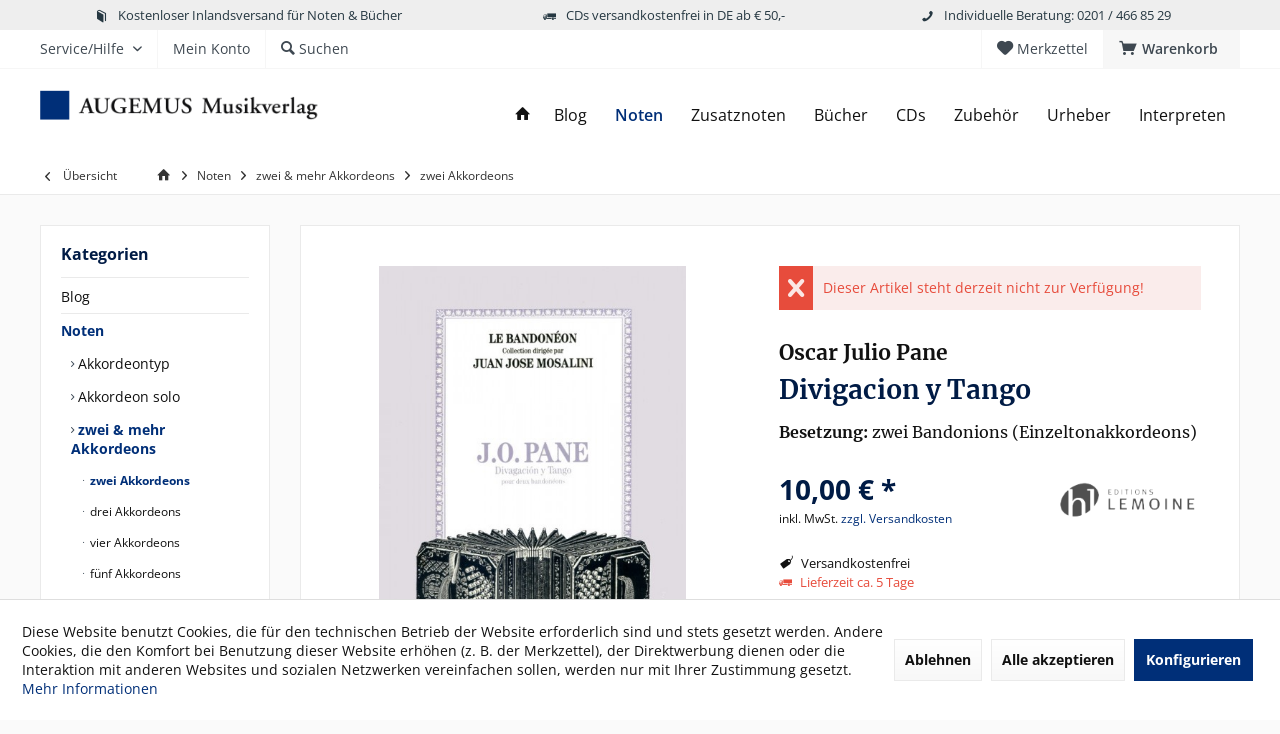

--- FILE ---
content_type: text/html; charset=UTF-8
request_url: https://www.augemus-shop.de/noten/zwei-mehr-akkordeons/zwei-akkordeons/1179/divigacion-y-tango
body_size: 14627
content:
<!DOCTYPE html> <html class="no-js" lang="de" itemscope="itemscope" itemtype="https://schema.org/WebPage"> <head> <meta charset="utf-8"> <meta name="author" content="" /> <meta name="robots" content="index,follow" /> <meta name="revisit-after" content="15 days" /> <meta name="keywords" content="   " /> <meta name="description" content="   " /> <meta property="og:type" content="product" /> <meta property="og:site_name" content="AUGEMUS Musikverlag | Akkordeon Noten, Bücher &amp; CDs" /> <meta property="og:url" content="https://www.augemus-shop.de/noten/zwei-mehr-akkordeons/zwei-akkordeons/1179/divigacion-y-tango" /> <meta property="og:title" content="Divigacion y Tango" /> <meta property="og:description" content="&amp;nbsp; &amp;nbsp;" /> <meta property="og:image" content="https://www.augemus-shop.de/media/image/ed/eb/2c/pane_divigaci-n-y-tango.jpg" /> <meta property="product:brand" content="Edition Henry Lemoine" /> <meta property="product:price" content="10,00" /> <meta property="product:product_link" content="https://www.augemus-shop.de/noten/zwei-mehr-akkordeons/zwei-akkordeons/1179/divigacion-y-tango" /> <meta name="twitter:card" content="product" /> <meta name="twitter:site" content="AUGEMUS Musikverlag | Akkordeon Noten, Bücher &amp; CDs" /> <meta name="twitter:title" content="Divigacion y Tango" /> <meta name="twitter:description" content="&amp;nbsp; &amp;nbsp;" /> <meta name="twitter:image" content="https://www.augemus-shop.de/media/image/ed/eb/2c/pane_divigaci-n-y-tango.jpg" /> <meta itemprop="copyrightHolder" content="AUGEMUS Musikverlag | Akkordeon Noten, Bücher &amp; CDs" /> <meta itemprop="copyrightYear" content="2014" /> <meta itemprop="isFamilyFriendly" content="True" /> <meta itemprop="image" content="https://www.augemus-shop.de/media/image/29/d2/ee/augemus-logo.png" /> <meta name="viewport" content="width=device-width, initial-scale=1.0"> <meta name="mobile-web-app-capable" content="yes"> <meta name="apple-mobile-web-app-title" content="AUGEMUS Musikverlag | Akkordeon Noten, Bücher &amp; CDs"> <meta name="apple-mobile-web-app-capable" content="yes"> <meta name="apple-mobile-web-app-status-bar-style" content="default"> <link rel="apple-touch-icon-precomposed" href="https://www.augemus-shop.de/media/image/e6/4c/84/apple-touch-icon.png"> <link rel="shortcut icon" href="https://www.augemus-shop.de/media/unknown/d9/0c/f4/favicon.ico"> <meta name="msapplication-navbutton-color" content="#002f78" /> <meta name="application-name" content="AUGEMUS Musikverlag | Akkordeon Noten, Bücher &amp; CDs" /> <meta name="msapplication-starturl" content="https://www.augemus-shop.de/" /> <meta name="msapplication-window" content="width=1024;height=768" /> <meta name="msapplication-TileImage" content="https://www.augemus-shop.de/media/image/c2/f4/33/windows-icon.png"> <meta name="msapplication-TileColor" content="#002f78"> <meta name="theme-color" content="#002f78" /> <link rel="canonical" href="https://www.augemus-shop.de/noten/zwei-mehr-akkordeons/zwei-akkordeons/1179/divigacion-y-tango" /> <title itemprop="name">Oscar Julio Pane: Divigacion y Tango | AUGEMUS Musikverlag | Akkordeon Noten, Bücher &amp; CDs</title> <link href="/web/cache/1764260059_d1c583c4c978c7af463397d3f1c129af.css" media="all" rel="stylesheet" type="text/css" /> </head> <body class="is--ctl-detail is--act-index tcinntheme themeware-modern layout-fullwidth-boxed gwfont1 gwfont2 headtyp-1 header-1 no-sticky" > <div data-paypalUnifiedMetaDataContainer="true" data-paypalUnifiedRestoreOrderNumberUrl="https://www.augemus-shop.de/widgets/PaypalUnifiedOrderNumber/restoreOrderNumber" class="is--hidden"> </div> <div class="page-wrap"> <noscript class="noscript-main"> <div class="alert is--warning"> <div class="alert--icon"> <i class="icon--element icon--warning"></i> </div> <div class="alert--content"> Um AUGEMUS&#x20;Musikverlag&#x20;&#x7C;&#x20;Akkordeon&#x20;Noten,&#x20;B&#xFC;cher&#x20;&amp;&#x20;CDs in vollem Umfang nutzen zu k&ouml;nnen, empfehlen wir Ihnen Javascript in Ihrem Browser zu aktiveren. </div> </div> </noscript> <header class="header-main mobil-usp"> <div class="topbar--features"> <div> <div class="feature-1 b280 b478 b767 b1023 b1259"><i class="icon--book"></i><span>Kostenloser Inlandsversand für Noten & Bücher</span></div> <div class="feature-2 b767 b1023 b1259"><i class="icon--truck"></i><span>CDs versandkostenfrei in DE ab € 50,-</span></div> <div class="feature-3 b1023 b1259"><i class="icon--phone"></i><span>Individuelle Beratung: 0201 / 466 85 29</span></div> <div class="feature-4"><i class="icon--phone"></i><span>Kostenlose Hotline 0800 123 454 321</span></div> </div> </div> <div class="topbar top-bar"> <div class="logo--mobile" role="banner"> <a class="logo--link" href="https://www.augemus-shop.de/" title="AUGEMUS Musikverlag | Akkordeon Noten, Bücher &amp; CDs - zur Startseite wechseln"> <picture> <source srcset="https://www.augemus-shop.de/media/image/29/d2/ee/augemus-logo.png" media="(min-width: 78.75em)"> <source srcset="https://www.augemus-shop.de/media/image/29/d2/ee/augemus-logo.png" media="(min-width: 64em)"> <source srcset="https://www.augemus-shop.de/media/image/29/d2/ee/augemus-logo.png" media="(min-width: 48em)"> <img srcset="https://www.augemus-shop.de/media/image/a6/fc/09/augemus-logo-mobile.png" alt="AUGEMUS Musikverlag | Akkordeon Noten, Bücher &amp; CDs - zur Startseite wechseln" title="AUGEMUS Musikverlag | Akkordeon Noten, Bücher &amp; CDs - zur Startseite wechseln"/> </picture> </a> </div> <div class="top-bar--navigation" role="menubar"> <div class="navigation--entry entry--menu-left" role="menuitem"> <a class="entry--link entry--trigger is--icon-left" href="#offcanvas--left" data-offcanvas="true" data-offCanvasSelector=".sidebar-main"> <i class="icon--menu"></i> <span class="menu--name">Menü</span> </a> </div>    <div class="navigation--entry entry--cart" role="menuitem"> <a class="is--icon-left cart--link titletooltip" href="https://www.augemus-shop.de/checkout/cart" title="Warenkorb"> <i class="icon--basket"></i> <span class="cart--display"> Warenkorb </span> <span class="badge is--minimal cart--quantity is--hidden">0</span> </a> <div class="ajax-loader">&nbsp;</div> </div> <div class="navigation--entry entry--notepad" role="menuitem"> <a href="https://www.augemus-shop.de/note" title="Merkzettel"> <i class="icon--heart"></i> <span class="notepad--name"> Merkzettel </span> </a> </div>  <div class="navigation--entry entry--compare is--hidden" role="menuitem" aria-haspopup="true" data-drop-down-menu="true"> <div>   </div> </div> <div class="navigation--entry entry--service has--drop-down" role="menuitem" aria-haspopup="true" data-drop-down-menu="true"> <span class="service--display">Service/Hilfe</span>  <ul class="service--list is--rounded" role="menu"> <li class="service--entry" role="menuitem"> <a class="service--link" href="javascript:openCookieConsentManager()" title="Cookie-Einstellungen" > Cookie-Einstellungen </a> </li> <li class="service--entry" role="menuitem"> <a class="service--link" href="https://www.augemus-shop.de/verlagsprofil" title="Verlagsprofil" > Verlagsprofil </a> </li> <li class="service--entry" role="menuitem"> <a class="service--link" href="https://www.augemus-shop.de/das-akkordeon" title="Das Akkordeon" > Das Akkordeon </a> </li> <li class="service--entry" role="menuitem"> <a class="service--link" href="https://www.augemus-shop.de/kontakt" title="Kontakt" target="_self"> Kontakt </a> </li> <li class="service--entry" role="menuitem"> <a class="service--link" href="https://www.augemus-shop.de/versand-und-zahlungsbedingungen" title="Versand und Zahlungsbedingungen" > Versand und Zahlungsbedingungen </a> </li> <li class="service--entry" role="menuitem"> <a class="service--link" href="https://www.augemus-shop.de/widerrufsrecht" title="Widerrufsrecht" > Widerrufsrecht </a> </li> <li class="service--entry" role="menuitem"> <a class="service--link" href="https://www.augemus-shop.de/datenschutz" title="Datenschutz" > Datenschutz </a> </li> <li class="service--entry" role="menuitem"> <a class="service--link" href="https://www.augemus-shop.de/agb" title="AGB" > AGB </a> </li> <li class="service--entry" role="menuitem"> <a class="service--link" href="https://www.augemus-shop.de/impressum" title="Impressum" > Impressum </a> </li> </ul>  </div> <div class="navigation--entry entry--account" role="menuitem"> <a href="https://www.augemus-shop.de/account" title="Mein Konto" class="entry--link account--link"> <span class="account--display"> <i class="icon--account"></i> <span class="name--account">Mein Konto </span> </a> </div> <div class="navigation--entry entry--search" role="menuitem"> <span class="entry--link entry--trigger titletooltip" title="Suchen"> <i class="icon--search"></i> <span class="search--display">Suchen</span> </span> </div> </div> </div> <div class="headbar"> <div class="headbar-container"> <div class="topmenu"> <div class="logo hover-typ-1" role="banner"> <a class="logo--link" href="https://www.augemus-shop.de/" title="AUGEMUS Musikverlag | Akkordeon Noten, Bücher &amp; CDs - zur Startseite wechseln"> <picture> <source srcset="https://www.augemus-shop.de/media/image/29/d2/ee/augemus-logo.png" media="(min-width: 78.75em)"> <source srcset="https://www.augemus-shop.de/media/image/29/d2/ee/augemus-logo.png" media="(min-width: 64em)"> <source srcset="https://www.augemus-shop.de/media/image/29/d2/ee/augemus-logo.png" media="(min-width: 48em)"> <img srcset="https://www.augemus-shop.de/media/image/a6/fc/09/augemus-logo-mobile.png" alt="AUGEMUS Musikverlag | Akkordeon Noten, Bücher &amp; CDs - zur Startseite wechseln" /> </picture> </a> </div> <nav class="navigation-main hide-kategorie-button hover-typ-1 font-family-primary" data-tc-menu-headline="false" data-tc-menu-text="false"> <div data-menu-scroller="true" data-listSelector=".navigation--list.container" data-viewPortSelector=".navigation--list-wrapper" data-stickyMenu="true" data-stickyMenuTablet="0" data-stickyMenuPhone="0" data-stickyMenuPosition="400" data-stickyMenuDuration="300" > <div class="navigation--list-wrapper"> <ul class="navigation--list container" role="menubar" itemscope="itemscope" itemtype="https://schema.org/SiteNavigationElement"> <li class="navigation--entry is--home homeiconlink" role="menuitem"> <a class="navigation--link is--first" href="https://www.augemus-shop.de/" title="Home" itemprop="url"> <i itemprop="name" class="icon--house"></i> </a> </li><li class="navigation--entry" role="menuitem"><a class="navigation--link" href="https://www.augemus-shop.de/blog/" title="Blog" aria-label="Blog" itemprop="url"><span itemprop="name">Blog</span></a></li><li class="navigation--entry is--active" role="menuitem"><a class="navigation--link is--active" href="https://www.augemus-shop.de/noten/" title="Noten" aria-label="Noten" itemprop="url"><span itemprop="name">Noten</span></a></li><li class="navigation--entry" role="menuitem"><a class="navigation--link" href="https://www.augemus-shop.de/zusatznoten/" title="Zusatznoten" aria-label="Zusatznoten" itemprop="url"><span itemprop="name">Zusatznoten</span></a></li><li class="navigation--entry" role="menuitem"><a class="navigation--link" href="https://www.augemus-shop.de/buecher/" title="Bücher" aria-label="Bücher" itemprop="url"><span itemprop="name">Bücher</span></a></li><li class="navigation--entry" role="menuitem"><a class="navigation--link" href="https://www.augemus-shop.de/cds/" title="CDs" aria-label="CDs" itemprop="url"><span itemprop="name">CDs</span></a></li><li class="navigation--entry" role="menuitem"><a class="navigation--link" href="https://www.augemus-shop.de/zubehoer/" title="Zubehör" aria-label="Zubehör" itemprop="url"><span itemprop="name">Zubehör</span></a></li><li class="navigation--entry" role="menuitem"><a class="navigation--link" href="https://www.augemus-shop.de/urheber/" title="Urheber" aria-label="Urheber" itemprop="url"><span itemprop="name">Urheber</span></a></li><li class="navigation--entry" role="menuitem"><a class="navigation--link" href="https://www.augemus-shop.de/interpreten/" title="Interpreten" aria-label="Interpreten" itemprop="url"><span itemprop="name">Interpreten</span></a></li> </ul> </div> </div> </nav> </div> </div> </div> <div id="header--searchform" class="typ1" data-search="true" aria-haspopup="true"> <form action="/search" method="get" class="main-search--form"> <input type="search" name="sSearch" class="main-search--field" autocomplete="off" autocapitalize="off" placeholder="Suchbegriff..." maxlength="30" /> <button type="submit" class="main-search--button"> <i class="icon--search"></i> <span class="main-search--text"></span> </button> <div class="form--ajax-loader">&nbsp;</div> <div class="main-search--results column-2"></div> </form> </div> </header> <div class="container--ajax-cart off-canvas-90" data-collapse-cart="true" data-displayMode="offcanvas"></div> <nav class="content--breadcrumb block"> <div> <a class="breadcrumb--button breadcrumb--link" href="https://www.augemus-shop.de/noten/zwei-mehr-akkordeons/zwei-akkordeons/" title="Übersicht"> <i class="icon--arrow-left"></i> <span class="breadcrumb--title">Übersicht</span> </a> <ul class="breadcrumb--list" role="menu" itemscope itemtype="https://schema.org/BreadcrumbList"> <li class="breadcrumb--entry"> <a class="breadcrumb--icon" href="https://www.augemus-shop.de/"><i class="icon--house"></i></a> </li> <li class="breadcrumb--separator"> <i class="icon--arrow-right"></i> </li> <li role="menuitem" class="breadcrumb--entry" itemprop="itemListElement" itemscope itemtype="https://schema.org/ListItem"> <a class="breadcrumb--link" href="https://www.augemus-shop.de/noten/" title="Noten" itemprop="item"> <link itemprop="url" href="https://www.augemus-shop.de/noten/" /> <span class="breadcrumb--title" itemprop="name">Noten</span> </a> <meta itemprop="position" content="0" /> </li> <li role="none" class="breadcrumb--separator"> <i class="icon--arrow-right"></i> </li> <li role="menuitem" class="breadcrumb--entry" itemprop="itemListElement" itemscope itemtype="https://schema.org/ListItem"> <a class="breadcrumb--link" href="https://www.augemus-shop.de/noten/zwei-mehr-akkordeons/" title="zwei &amp; mehr Akkordeons" itemprop="item"> <link itemprop="url" href="https://www.augemus-shop.de/noten/zwei-mehr-akkordeons/" /> <span class="breadcrumb--title" itemprop="name">zwei & mehr Akkordeons</span> </a> <meta itemprop="position" content="1" /> </li> <li role="none" class="breadcrumb--separator"> <i class="icon--arrow-right"></i> </li> <li role="menuitem" class="breadcrumb--entry is--active" itemprop="itemListElement" itemscope itemtype="https://schema.org/ListItem"> <a class="breadcrumb--link" href="https://www.augemus-shop.de/noten/zwei-mehr-akkordeons/zwei-akkordeons/" title="zwei Akkordeons" itemprop="item"> <link itemprop="url" href="https://www.augemus-shop.de/noten/zwei-mehr-akkordeons/zwei-akkordeons/" /> <span class="breadcrumb--title" itemprop="name">zwei Akkordeons</span> </a> <meta itemprop="position" content="2" /> </li> </ul> </div> </nav> <section class="content-main container block-group"> <nav class="product--navigation"> <a href="#" class="navigation--link link--prev"> <div class="link--prev-button"> <span class="link--prev-inner">Zurück</span> </div> <div class="image--wrapper"> <div class="image--container"></div> </div> </a> <a href="#" class="navigation--link link--next"> <div class="link--next-button"> <span class="link--next-inner">Vor</span> </div> <div class="image--wrapper"> <div class="image--container"></div> </div> </a> </nav> <div class="content-main--inner"> <div id='cookie-consent' class='off-canvas is--left block-transition' data-cookie-consent-manager='true' data-cookieTimeout='60'> <div class='cookie-consent--header cookie-consent--close'> Cookie-Einstellungen <i class="icon--arrow-right"></i> </div> <div class='cookie-consent--description'> Diese Website benutzt Cookies, die für den technischen Betrieb der Website erforderlich sind und stets gesetzt werden. Andere Cookies, die den Komfort bei Benutzung dieser Website erhöhen (z. B. der Merkzettel), der Direktwerbung dienen oder die Interaktion mit anderen Websites und sozialen Netzwerken vereinfachen sollen, werden nur mit Ihrer Zustimmung gesetzt. </div> <div class='cookie-consent--configuration'> <div class='cookie-consent--configuration-header'> <div class='cookie-consent--configuration-header-text'>Konfiguration</div> </div> <div class='cookie-consent--configuration-main'> <div class='cookie-consent--group'> <input type="hidden" class="cookie-consent--group-name" value="technical" /> <label class="cookie-consent--group-state cookie-consent--state-input cookie-consent--required"> <input type="checkbox" name="technical-state" class="cookie-consent--group-state-input" disabled="disabled" checked="checked"/> <span class="cookie-consent--state-input-element"></span> </label> <div class='cookie-consent--group-title' data-collapse-panel='true' data-contentSiblingSelector=".cookie-consent--group-container"> <div class="cookie-consent--group-title-label cookie-consent--state-label"> Technisch erforderlich </div> <span class="cookie-consent--group-arrow is-icon--right"> <i class="icon--arrow-right"></i> </span> </div> <div class='cookie-consent--group-container'> <div class='cookie-consent--group-description'> Diese Cookies sind für die Grundfunktionen des Shops notwendig. </div> <div class='cookie-consent--cookies-container'> <div class='cookie-consent--cookie'> <input type="hidden" class="cookie-consent--cookie-name" value="cookieDeclined" /> <label class="cookie-consent--cookie-state cookie-consent--state-input cookie-consent--required"> <input type="checkbox" name="cookieDeclined-state" class="cookie-consent--cookie-state-input" disabled="disabled" checked="checked" /> <span class="cookie-consent--state-input-element"></span> </label> <div class='cookie--label cookie-consent--state-label'> "Alle Cookies ablehnen" Cookie </div> </div> <div class='cookie-consent--cookie'> <input type="hidden" class="cookie-consent--cookie-name" value="allowCookie" /> <label class="cookie-consent--cookie-state cookie-consent--state-input cookie-consent--required"> <input type="checkbox" name="allowCookie-state" class="cookie-consent--cookie-state-input" disabled="disabled" checked="checked" /> <span class="cookie-consent--state-input-element"></span> </label> <div class='cookie--label cookie-consent--state-label'> "Alle Cookies annehmen" Cookie </div> </div> <div class='cookie-consent--cookie'> <input type="hidden" class="cookie-consent--cookie-name" value="shop" /> <label class="cookie-consent--cookie-state cookie-consent--state-input cookie-consent--required"> <input type="checkbox" name="shop-state" class="cookie-consent--cookie-state-input" disabled="disabled" checked="checked" /> <span class="cookie-consent--state-input-element"></span> </label> <div class='cookie--label cookie-consent--state-label'> Ausgewählter Shop </div> </div> <div class='cookie-consent--cookie'> <input type="hidden" class="cookie-consent--cookie-name" value="csrf_token" /> <label class="cookie-consent--cookie-state cookie-consent--state-input cookie-consent--required"> <input type="checkbox" name="csrf_token-state" class="cookie-consent--cookie-state-input" disabled="disabled" checked="checked" /> <span class="cookie-consent--state-input-element"></span> </label> <div class='cookie--label cookie-consent--state-label'> CSRF-Token </div> </div> <div class='cookie-consent--cookie'> <input type="hidden" class="cookie-consent--cookie-name" value="cookiePreferences" /> <label class="cookie-consent--cookie-state cookie-consent--state-input cookie-consent--required"> <input type="checkbox" name="cookiePreferences-state" class="cookie-consent--cookie-state-input" disabled="disabled" checked="checked" /> <span class="cookie-consent--state-input-element"></span> </label> <div class='cookie--label cookie-consent--state-label'> Cookie-Einstellungen </div> </div> <div class='cookie-consent--cookie'> <input type="hidden" class="cookie-consent--cookie-name" value="x-cache-context-hash" /> <label class="cookie-consent--cookie-state cookie-consent--state-input cookie-consent--required"> <input type="checkbox" name="x-cache-context-hash-state" class="cookie-consent--cookie-state-input" disabled="disabled" checked="checked" /> <span class="cookie-consent--state-input-element"></span> </label> <div class='cookie--label cookie-consent--state-label'> Individuelle Preise </div> </div> <div class='cookie-consent--cookie'> <input type="hidden" class="cookie-consent--cookie-name" value="slt" /> <label class="cookie-consent--cookie-state cookie-consent--state-input cookie-consent--required"> <input type="checkbox" name="slt-state" class="cookie-consent--cookie-state-input" disabled="disabled" checked="checked" /> <span class="cookie-consent--state-input-element"></span> </label> <div class='cookie--label cookie-consent--state-label'> Kunden-Wiedererkennung </div> </div> <div class='cookie-consent--cookie'> <input type="hidden" class="cookie-consent--cookie-name" value="nocache" /> <label class="cookie-consent--cookie-state cookie-consent--state-input cookie-consent--required"> <input type="checkbox" name="nocache-state" class="cookie-consent--cookie-state-input" disabled="disabled" checked="checked" /> <span class="cookie-consent--state-input-element"></span> </label> <div class='cookie--label cookie-consent--state-label'> Kundenspezifisches Caching </div> </div> <div class='cookie-consent--cookie'> <input type="hidden" class="cookie-consent--cookie-name" value="paypal-cookies" /> <label class="cookie-consent--cookie-state cookie-consent--state-input cookie-consent--required"> <input type="checkbox" name="paypal-cookies-state" class="cookie-consent--cookie-state-input" disabled="disabled" checked="checked" /> <span class="cookie-consent--state-input-element"></span> </label> <div class='cookie--label cookie-consent--state-label'> PayPal-Zahlungen </div> </div> <div class='cookie-consent--cookie'> <input type="hidden" class="cookie-consent--cookie-name" value="session" /> <label class="cookie-consent--cookie-state cookie-consent--state-input cookie-consent--required"> <input type="checkbox" name="session-state" class="cookie-consent--cookie-state-input" disabled="disabled" checked="checked" /> <span class="cookie-consent--state-input-element"></span> </label> <div class='cookie--label cookie-consent--state-label'> Session </div> </div> <div class='cookie-consent--cookie'> <input type="hidden" class="cookie-consent--cookie-name" value="currency" /> <label class="cookie-consent--cookie-state cookie-consent--state-input cookie-consent--required"> <input type="checkbox" name="currency-state" class="cookie-consent--cookie-state-input" disabled="disabled" checked="checked" /> <span class="cookie-consent--state-input-element"></span> </label> <div class='cookie--label cookie-consent--state-label'> Währungswechsel </div> </div> </div> </div> </div> <div class='cookie-consent--group'> <input type="hidden" class="cookie-consent--group-name" value="comfort" /> <label class="cookie-consent--group-state cookie-consent--state-input"> <input type="checkbox" name="comfort-state" class="cookie-consent--group-state-input"/> <span class="cookie-consent--state-input-element"></span> </label> <div class='cookie-consent--group-title' data-collapse-panel='true' data-contentSiblingSelector=".cookie-consent--group-container"> <div class="cookie-consent--group-title-label cookie-consent--state-label"> Komfortfunktionen </div> <span class="cookie-consent--group-arrow is-icon--right"> <i class="icon--arrow-right"></i> </span> </div> <div class='cookie-consent--group-container'> <div class='cookie-consent--group-description'> Diese Cookies werden genutzt um das Einkaufserlebnis noch ansprechender zu gestalten, beispielsweise für die Wiedererkennung des Besuchers. </div> <div class='cookie-consent--cookies-container'> <div class='cookie-consent--cookie'> <input type="hidden" class="cookie-consent--cookie-name" value="sUniqueID" /> <label class="cookie-consent--cookie-state cookie-consent--state-input"> <input type="checkbox" name="sUniqueID-state" class="cookie-consent--cookie-state-input" /> <span class="cookie-consent--state-input-element"></span> </label> <div class='cookie--label cookie-consent--state-label'> Merkzettel </div> </div> </div> </div> </div> <div class='cookie-consent--group'> <input type="hidden" class="cookie-consent--group-name" value="statistics" /> <label class="cookie-consent--group-state cookie-consent--state-input"> <input type="checkbox" name="statistics-state" class="cookie-consent--group-state-input"/> <span class="cookie-consent--state-input-element"></span> </label> <div class='cookie-consent--group-title' data-collapse-panel='true' data-contentSiblingSelector=".cookie-consent--group-container"> <div class="cookie-consent--group-title-label cookie-consent--state-label"> Statistik & Tracking </div> <span class="cookie-consent--group-arrow is-icon--right"> <i class="icon--arrow-right"></i> </span> </div> <div class='cookie-consent--group-container'> <div class='cookie-consent--cookies-container'> <div class='cookie-consent--cookie'> <input type="hidden" class="cookie-consent--cookie-name" value="x-ua-device" /> <label class="cookie-consent--cookie-state cookie-consent--state-input"> <input type="checkbox" name="x-ua-device-state" class="cookie-consent--cookie-state-input" /> <span class="cookie-consent--state-input-element"></span> </label> <div class='cookie--label cookie-consent--state-label'> Endgeräteerkennung </div> </div> <div class='cookie-consent--cookie'> <input type="hidden" class="cookie-consent--cookie-name" value="partner" /> <label class="cookie-consent--cookie-state cookie-consent--state-input"> <input type="checkbox" name="partner-state" class="cookie-consent--cookie-state-input" /> <span class="cookie-consent--state-input-element"></span> </label> <div class='cookie--label cookie-consent--state-label'> Partnerprogramm </div> </div> </div> </div> </div> </div> </div> <div class="cookie-consent--save"> <input class="cookie-consent--save-button btn is--primary" type="button" value="Einstellungen speichern" /> </div> </div> <aside class="sidebar-left " data-nsin="0" data-nsbl="0" data-nsno="0" data-nsde="1" data-nsli="1" data-nsse="1" data-nsre="0" data-nsca="0" data-nsac="1" data-nscu="1" data-nspw="1" data-nsne="1" data-nsfo="1" data-nssm="1" data-nsad="1" data-tnsin="0" data-tnsbl="0" data-tnsno="0" data-tnsde="1" data-tnsli="1" data-tnsse="1" data-tnsre="0" data-tnsca="0" data-tnsac="1" data-tnscu="1" data-tnspw="1" data-tnsne="1" data-tnsfo="1" data-tnssm="1" data-tnsad="1" > <div class="sidebar-main off-canvas off-canvas-90"> <div class="navigation--entry entry--close-off-canvas"> <a href="#close-categories-menu" title="Menü schließen" class="navigation--link"> <i class="icon--cross"></i> </a> </div> <div class="navigation--smartphone"> <ul class="navigation--list "> <div class="mobile--switches">   </div> </ul> </div> <div class="sidebar--categories-wrapper" data-subcategory-nav="true" data-mainCategoryId="3" data-categoryId="47" data-fetchUrl="/widgets/listing/getCategory/categoryId/47"> <div class="categories--headline navigation--headline"> Kategorien </div> <div class="sidebar--categories-navigation"> <ul class="sidebar--navigation categories--navigation navigation--list is--drop-down is--level0 is--rounded" role="menu"> <li class="navigation--entry" role="menuitem"> <a class="navigation--link" href="https://www.augemus-shop.de/blog/" data-categoryId="495" data-fetchUrl="/widgets/listing/getCategory/categoryId/495" title="Blog" > Blog </a> </li> <li class="navigation--entry is--active has--sub-categories has--sub-children" role="menuitem"> <a class="navigation--link is--active has--sub-categories link--go-forward" href="https://www.augemus-shop.de/noten/" data-categoryId="19" data-fetchUrl="/widgets/listing/getCategory/categoryId/19" title="Noten" > Noten <span class="is--icon-right"> <i class="icon--arrow-right"></i> </span> </a> <ul class="sidebar--navigation categories--navigation navigation--list is--level1 is--rounded" role="menu"> <li class="navigation--entry has--sub-children" role="menuitem"> <a class="navigation--link link--go-forward" href="https://www.augemus-shop.de/noten/akkordeontyp/" data-categoryId="240" data-fetchUrl="/widgets/listing/getCategory/categoryId/240" title="Akkordeontyp" > Akkordeontyp <span class="is--icon-right"> <i class="icon--arrow-right"></i> </span> </a> </li> <li class="navigation--entry" role="menuitem"> <a class="navigation--link" href="https://www.augemus-shop.de/noten/akkordeon-solo/" data-categoryId="24" data-fetchUrl="/widgets/listing/getCategory/categoryId/24" title="Akkordeon solo" > Akkordeon solo </a> </li> <li class="navigation--entry is--active has--sub-categories has--sub-children" role="menuitem"> <a class="navigation--link is--active has--sub-categories link--go-forward" href="https://www.augemus-shop.de/noten/zwei-mehr-akkordeons/" data-categoryId="25" data-fetchUrl="/widgets/listing/getCategory/categoryId/25" title="zwei &amp; mehr Akkordeons" > zwei & mehr Akkordeons <span class="is--icon-right"> <i class="icon--arrow-right"></i> </span> </a> <ul class="sidebar--navigation categories--navigation navigation--list is--level2 navigation--level-high is--rounded" role="menu"> <li class="navigation--entry is--active" role="menuitem"> <a class="navigation--link is--active" href="https://www.augemus-shop.de/noten/zwei-mehr-akkordeons/zwei-akkordeons/" data-categoryId="47" data-fetchUrl="/widgets/listing/getCategory/categoryId/47" title="zwei Akkordeons" > zwei Akkordeons </a> </li> <li class="navigation--entry" role="menuitem"> <a class="navigation--link" href="https://www.augemus-shop.de/noten/zwei-mehr-akkordeons/drei-akkordeons/" data-categoryId="48" data-fetchUrl="/widgets/listing/getCategory/categoryId/48" title="drei Akkordeons" > drei Akkordeons </a> </li> <li class="navigation--entry" role="menuitem"> <a class="navigation--link" href="https://www.augemus-shop.de/noten/zwei-mehr-akkordeons/vier-akkordeons/" data-categoryId="49" data-fetchUrl="/widgets/listing/getCategory/categoryId/49" title="vier Akkordeons" > vier Akkordeons </a> </li> <li class="navigation--entry" role="menuitem"> <a class="navigation--link" href="https://www.augemus-shop.de/noten/zwei-mehr-akkordeons/fuenf-akkordeons/" data-categoryId="50" data-fetchUrl="/widgets/listing/getCategory/categoryId/50" title="fünf Akkordeons" > fünf Akkordeons </a> </li> <li class="navigation--entry" role="menuitem"> <a class="navigation--link" href="https://www.augemus-shop.de/noten/zwei-mehr-akkordeons/akkordeonensemble/" data-categoryId="51" data-fetchUrl="/widgets/listing/getCategory/categoryId/51" title="Akkordeonensemble" > Akkordeonensemble </a> </li> <li class="navigation--entry" role="menuitem"> <a class="navigation--link" href="https://www.augemus-shop.de/noten/zwei-mehr-akkordeons/akkordeon-orchester/" data-categoryId="52" data-fetchUrl="/widgets/listing/getCategory/categoryId/52" title="Akkordeon-Orchester" > Akkordeon-Orchester </a> </li> </ul> </li> <li class="navigation--entry has--sub-children" role="menuitem"> <a class="navigation--link link--go-forward" href="https://www.augemus-shop.de/noten/akkordeon-und/" data-categoryId="26" data-fetchUrl="/widgets/listing/getCategory/categoryId/26" title="Akkordeon und …" > Akkordeon und … <span class="is--icon-right"> <i class="icon--arrow-right"></i> </span> </a> </li> <li class="navigation--entry has--sub-children" role="menuitem"> <a class="navigation--link link--go-forward" href="https://www.augemus-shop.de/noten/instrumente/" data-categoryId="258" data-fetchUrl="/widgets/listing/getCategory/categoryId/258" title="Instrumente" > Instrumente <span class="is--icon-right"> <i class="icon--arrow-right"></i> </span> </a> </li> <li class="navigation--entry has--sub-children" role="menuitem"> <a class="navigation--link link--go-forward" href="https://www.augemus-shop.de/noten/schwierigkeitsgrade/" data-categoryId="27" data-fetchUrl="/widgets/listing/getCategory/categoryId/27" title="Schwierigkeitsgrade" > Schwierigkeitsgrade <span class="is--icon-right"> <i class="icon--arrow-right"></i> </span> </a> </li> <li class="navigation--entry" role="menuitem"> <a class="navigation--link" href="https://www.augemus-shop.de/noten/in-vorbereitung/" data-categoryId="28" data-fetchUrl="/widgets/listing/getCategory/categoryId/28" title="in Vorbereitung" > in Vorbereitung </a> </li> </ul> </li> <li class="navigation--entry" role="menuitem"> <a class="navigation--link" href="https://www.augemus-shop.de/zusatznoten/" data-categoryId="418" data-fetchUrl="/widgets/listing/getCategory/categoryId/418" title="Zusatznoten" > Zusatznoten </a> </li> <li class="navigation--entry has--sub-children" role="menuitem"> <a class="navigation--link link--go-forward" href="https://www.augemus-shop.de/buecher/" data-categoryId="20" data-fetchUrl="/widgets/listing/getCategory/categoryId/20" title="Bücher" > Bücher <span class="is--icon-right"> <i class="icon--arrow-right"></i> </span> </a> </li> <li class="navigation--entry has--sub-children" role="menuitem"> <a class="navigation--link link--go-forward" href="https://www.augemus-shop.de/cds/" data-categoryId="21" data-fetchUrl="/widgets/listing/getCategory/categoryId/21" title="CDs" > CDs <span class="is--icon-right"> <i class="icon--arrow-right"></i> </span> </a> </li> <li class="navigation--entry" role="menuitem"> <a class="navigation--link" href="https://www.augemus-shop.de/zubehoer/" data-categoryId="579" data-fetchUrl="/widgets/listing/getCategory/categoryId/579" title="Zubehör" > Zubehör </a> </li> <li class="navigation--entry has--sub-children" role="menuitem"> <a class="navigation--link link--go-forward" href="https://www.augemus-shop.de/urheber/" data-categoryId="22" data-fetchUrl="/widgets/listing/getCategory/categoryId/22" title="Urheber" > Urheber <span class="is--icon-right"> <i class="icon--arrow-right"></i> </span> </a> </li> <li class="navigation--entry has--sub-children" role="menuitem"> <a class="navigation--link link--go-forward" href="https://www.augemus-shop.de/interpreten/" data-categoryId="38" data-fetchUrl="/widgets/listing/getCategory/categoryId/38" title="Interpreten" > Interpreten <span class="is--icon-right"> <i class="icon--arrow-right"></i> </span> </a> </li> </ul> </div> </div> <div class="lb-element-mitte show-for-mobil"><div class="shop-sites--container is--rounded"> <div class="navigation--headline">Vorteile</div> <ul class="usp"> <li>Kostenloser Inlandsversand für Noten &amp; Bücher</li> <li>CDs versandkostenfrei in DE ab € 50,- Bestellwert</li> <li>Individuelle Beratung: 0201 / 466 85 29</li> </ul> </div></div> <div class="sites-navigation show-for-mobil"> <div class="shop-sites--container is--rounded"> <div class="shop-sites--headline navigation--headline"> Informationen </div> <ul class="shop-sites--navigation sidebar--navigation navigation--list is--drop-down is--level0" role="menu"> <li class="navigation--entry" role="menuitem"> <a class="navigation--link" href="javascript:openCookieConsentManager()" title="Cookie-Einstellungen" data-categoryId="46" data-fetchUrl="/widgets/listing/getCustomPage/pageId/46" > Cookie-Einstellungen </a> </li> <li class="navigation--entry" role="menuitem"> <a class="navigation--link" href="https://www.augemus-shop.de/verlagsprofil" title="Verlagsprofil" data-categoryId="9" data-fetchUrl="/widgets/listing/getCustomPage/pageId/9" > Verlagsprofil </a> </li> <li class="navigation--entry" role="menuitem"> <a class="navigation--link" href="https://www.augemus-shop.de/das-akkordeon" title="Das Akkordeon" data-categoryId="49" data-fetchUrl="/widgets/listing/getCustomPage/pageId/49" > Das Akkordeon </a> </li> <li class="navigation--entry" role="menuitem"> <a class="navigation--link" href="https://www.augemus-shop.de/kontakt" title="Kontakt" data-categoryId="1" data-fetchUrl="/widgets/listing/getCustomPage/pageId/1" target="_self"> Kontakt </a> </li> <li class="navigation--entry" role="menuitem"> <a class="navigation--link" href="https://www.augemus-shop.de/versand-und-zahlungsbedingungen" title="Versand und Zahlungsbedingungen" data-categoryId="6" data-fetchUrl="/widgets/listing/getCustomPage/pageId/6" > Versand und Zahlungsbedingungen </a> </li> <li class="navigation--entry" role="menuitem"> <a class="navigation--link" href="https://www.augemus-shop.de/widerrufsrecht" title="Widerrufsrecht" data-categoryId="8" data-fetchUrl="/widgets/listing/getCustomPage/pageId/8" > Widerrufsrecht </a> </li> <li class="navigation--entry" role="menuitem"> <a class="navigation--link" href="https://www.augemus-shop.de/datenschutz" title="Datenschutz" data-categoryId="7" data-fetchUrl="/widgets/listing/getCustomPage/pageId/7" > Datenschutz </a> </li> <li class="navigation--entry" role="menuitem"> <a class="navigation--link" href="https://www.augemus-shop.de/agb" title="AGB" data-categoryId="4" data-fetchUrl="/widgets/listing/getCustomPage/pageId/4" > AGB </a> </li> <li class="navigation--entry" role="menuitem"> <a class="navigation--link" href="https://www.augemus-shop.de/impressum" title="Impressum" data-categoryId="3" data-fetchUrl="/widgets/listing/getCustomPage/pageId/3" > Impressum </a> </li> </ul> </div> </div> <div class="lb-element-unten show-for-mobil"><p><a href="https://www.haendlerbund.de/mitglied/show.php?uuid=64128cbd-b526-11ea-a4fa-9c5c8e4fb375-3437103120" target="_blank" rel="nofollow noopener"> <img style="display: block; margin-left: auto; margin-right: auto; margin-top: 30px;" title="Händlerbund Mitglied" src="https://www.haendlerbund.de/mitglied/logo.php?uuid=64128cbd-b526-11ea-a4fa-9c5c8e4fb375-3437103120&amp;size=150&amp;variant=2" alt="Mitglied im Händlerbund" vspace="5" hspace="5" border="0"> </a></p></div> </div> <div class="lb-element-mitte"><div class="shop-sites--container is--rounded"> <div class="navigation--headline">Vorteile</div> <ul class="usp"> <li>Kostenloser Inlandsversand für Noten &amp; Bücher</li> <li>CDs versandkostenfrei in DE ab € 50,- Bestellwert</li> <li>Individuelle Beratung: 0201 / 466 85 29</li> </ul> </div></div> <div class="shop-sites--container is--rounded"> <div class="shop-sites--headline navigation--headline"> Informationen </div> <ul class="shop-sites--navigation sidebar--navigation navigation--list is--drop-down is--level0" role="menu"> <li class="navigation--entry" role="menuitem"> <a class="navigation--link" href="javascript:openCookieConsentManager()" title="Cookie-Einstellungen" data-categoryId="46" data-fetchUrl="/widgets/listing/getCustomPage/pageId/46" > Cookie-Einstellungen </a> </li> <li class="navigation--entry" role="menuitem"> <a class="navigation--link" href="https://www.augemus-shop.de/verlagsprofil" title="Verlagsprofil" data-categoryId="9" data-fetchUrl="/widgets/listing/getCustomPage/pageId/9" > Verlagsprofil </a> </li> <li class="navigation--entry" role="menuitem"> <a class="navigation--link" href="https://www.augemus-shop.de/das-akkordeon" title="Das Akkordeon" data-categoryId="49" data-fetchUrl="/widgets/listing/getCustomPage/pageId/49" > Das Akkordeon </a> </li> <li class="navigation--entry" role="menuitem"> <a class="navigation--link" href="https://www.augemus-shop.de/kontakt" title="Kontakt" data-categoryId="1" data-fetchUrl="/widgets/listing/getCustomPage/pageId/1" target="_self"> Kontakt </a> </li> <li class="navigation--entry" role="menuitem"> <a class="navigation--link" href="https://www.augemus-shop.de/versand-und-zahlungsbedingungen" title="Versand und Zahlungsbedingungen" data-categoryId="6" data-fetchUrl="/widgets/listing/getCustomPage/pageId/6" > Versand und Zahlungsbedingungen </a> </li> <li class="navigation--entry" role="menuitem"> <a class="navigation--link" href="https://www.augemus-shop.de/widerrufsrecht" title="Widerrufsrecht" data-categoryId="8" data-fetchUrl="/widgets/listing/getCustomPage/pageId/8" > Widerrufsrecht </a> </li> <li class="navigation--entry" role="menuitem"> <a class="navigation--link" href="https://www.augemus-shop.de/datenschutz" title="Datenschutz" data-categoryId="7" data-fetchUrl="/widgets/listing/getCustomPage/pageId/7" > Datenschutz </a> </li> <li class="navigation--entry" role="menuitem"> <a class="navigation--link" href="https://www.augemus-shop.de/agb" title="AGB" data-categoryId="4" data-fetchUrl="/widgets/listing/getCustomPage/pageId/4" > AGB </a> </li> <li class="navigation--entry" role="menuitem"> <a class="navigation--link" href="https://www.augemus-shop.de/impressum" title="Impressum" data-categoryId="3" data-fetchUrl="/widgets/listing/getCustomPage/pageId/3" > Impressum </a> </li> </ul> </div> <div class="panel is--rounded paypal--sidebar"> <div class="panel--body is--wide paypal--sidebar-inner"> <a href="https://www.paypal.com/de/webapps/mpp/personal" target="_blank" title="PayPal - Schnell und sicher bezahlen" rel="nofollow noopener"> <img class="logo--image" src="/custom/plugins/SwagPaymentPayPalUnified/Resources/views/frontend/_public/src/img/sidebar-paypal-generic.png" alt="PayPal - Schnell und sicher bezahlen"/> </a> </div> </div> <div class="lb-element-unten"><p><a href="https://www.haendlerbund.de/mitglied/show.php?uuid=64128cbd-b526-11ea-a4fa-9c5c8e4fb375-3437103120" target="_blank" rel="nofollow noopener"> <img style="display: block; margin-left: auto; margin-right: auto; margin-top: 30px;" title="Händlerbund Mitglied" src="https://www.haendlerbund.de/mitglied/logo.php?uuid=64128cbd-b526-11ea-a4fa-9c5c8e4fb375-3437103120&amp;size=150&amp;variant=2" alt="Mitglied im Händlerbund" vspace="5" hspace="5" border="0"> </a></p></div> </aside> <div class="content--wrapper"> <div class="content product--details" itemscope itemtype="https://schema.org/Product" data-product-navigation="/widgets/listing/productNavigation" data-category-id="47" data-main-ordernumber="EHL24991" data-ajax-wishlist="true" data-compare-ajax="true" data-ajax-variants-container="true"> <header class="product--header"> <div class="product--info"> </div> </header> <div class="product--detail-upper block-group"> <div class="product--image-container image-slider product--image-zoom" data-image-slider="true" data-image-gallery="true" data-maxZoom="0" data-thumbnails=".image--thumbnails" > <div class="image-slider--container no--thumbnails"> <div class="image-slider--slide"> <div class="image--box image-slider--item"> <span class="image--element" data-img-large="https://www.augemus-shop.de/media/image/1c/9e/54/pane_divigaci-n-y-tango_1280x1280.jpg" data-img-small="https://www.augemus-shop.de/media/image/f5/de/f6/pane_divigaci-n-y-tango_200x200.jpg" data-img-original="https://www.augemus-shop.de/media/image/ed/eb/2c/pane_divigaci-n-y-tango.jpg" data-alt="Divigacion y Tango"> <span class="image--media"> <img srcset="https://www.augemus-shop.de/media/image/70/ae/a6/pane_divigaci-n-y-tango_600x600.jpg, https://www.augemus-shop.de/media/image/b3/45/8e/pane_divigaci-n-y-tango_600x600@2x.jpg 2x" src="https://www.augemus-shop.de/media/image/70/ae/a6/pane_divigaci-n-y-tango_600x600.jpg" alt="Divigacion y Tango" itemprop="image" /> </span> </span> </div> </div> </div> </div> <div class="product--buybox block"> <div class="is--hidden" itemprop="brand" itemtype="https://schema.org/Brand" itemscope> <meta itemprop="name" content="Edition Henry Lemoine" /> </div> <meta itemprop="weight" content="0.098 kg"/> <div class="alert is--error is--rounded"> <div class="alert--icon"> <i class="icon--element icon--cross"></i> </div> <div class="alert--content"> Dieser Artikel steht derzeit nicht zur Verfügung! </div> </div> <div class="product--author" itemprop="author">Oscar Julio Pane</div> <h1 class="product--title" itemprop="name"> Divigacion y Tango </h1> <div class="product--cast"><strong>Besetzung:</strong> zwei Bandonions (Einzeltonakkordeons)</div> <div class="product--rating-container "> <a href="#product--publish-comment" class="product--rating-link" rel="nofollow" title="Bewertung abgeben"> <span class="product--rating"> </span> </a> </div> <div class="product--supplier"> <a href="https://www.augemus-shop.de/edition-henry-lemoine/" title="Weitere Artikel von Edition Henry Lemoine" class="product--supplier-link"> <img src="https://www.augemus-shop.de/media/image/f3/e7/c1/henry_lemoine.png" alt="Edition Henry Lemoine"> </a> </div> <div itemprop="offers" itemscope itemtype="https://schema.org/Offer" class="buybox--inner"> <meta itemprop="priceCurrency" content="EUR"/> <span itemprop="priceSpecification" itemscope itemtype="https://schema.org/PriceSpecification"> <meta itemprop="valueAddedTaxIncluded" content="true"/> </span> <meta itemprop="url" content="https://www.augemus-shop.de/noten/zwei-mehr-akkordeons/zwei-akkordeons/1179/divigacion-y-tango"/> <div class="product--price price--default"> <span class="price--content content--default"> <meta itemprop="price" content="10.00"> 10,00&nbsp;&euro; * </span> </div> <p class="product--tax" data-content="" data-modalbox="true" data-targetSelector="a" data-mode="ajax"> inkl. MwSt. <a title="Versandkosten" href="https://www.augemus-shop.de/versand-und-zahlungsbedingungen" style="text-decoration:underline">zzgl. Versandkosten</a> </p> <div class="product--delivery"> <p class="delivery--information delivery-shippingfree"> <span class="delivery--text delivery--text-shipping-free"> <i class="icon--tag"></i> Versandkostenfrei </span> </p> <link itemprop="availability" href="https://schema.org/LimitedAvailability" /> <p class="delivery--information"> <span class="delivery--text delivery--text-not-available"> <i class="icon--truck"></i> Lieferzeit ca. 5 Tage </span> </p> </div> <div class="product--configurator"> </div> <form name="sAddToBasket" method="post" action="https://www.augemus-shop.de/checkout/addArticle" class="buybox--form" data-add-article="true" data-eventName="submit" data-showModal="false" data-addArticleUrl="https://www.augemus-shop.de/checkout/ajaxAddArticleCart"> <input type="hidden" name="sActionIdentifier" value=""/> <input type="hidden" name="sAddAccessories" id="sAddAccessories" value=""/> <input type="hidden" name="sAdd" value="EHL24991"/> </form> <nav class="product--actions"> <form action="https://www.augemus-shop.de/compare/add_article/articleID/1179" method="post" class="action--form"> <button type="submit" data-product-compare-add="true" title="Vergleichen" class="action--link action--compare"> <i class="icon--compare"></i> Vergleichen </button> </form> <form action="https://www.augemus-shop.de/note/add/ordernumber/EHL24991" method="post" class="action--form"> <button type="submit" class="action--link link--notepad" title="Auf den Merkzettel" data-ajaxUrl="https://www.augemus-shop.de/note/ajaxAdd/ordernumber/EHL24991" data-text="Gemerkt"> <i class="icon--heart"></i> <span class="action--text">Merken</span> </button> </form> <a href="https://www.augemus-shop.de/anfrage-formular?sInquiry=detail&sOrdernumber=EHL24991" rel="nofollow" class="action--link link--contact" title="Fragen zum Artikel?"> <i class="icon--help"></i> Fragen zum Artikel? </a> <a href="#content--product-reviews" data-show-tab="true" class="action--link link--publish-comment" rel="nofollow" title="Bewertung abgeben"> <i class="icon--star"></i> Bewerten </a> </nav> </div> <ul class="product--base-info list--unstyled"> <li class="base-info--entry entry--sku"> <strong class="entry--label"> Artikel-Nr.: </strong> <meta itemprop="productID" content="1206"/> <span class="entry--content" itemprop="sku"> EHL24991 </span> </li> </ul> <div class="share--buttons"> <a class="icon-whatsapp onlydesk" href="whatsapp://send?text=Divigacion y Tango - https://www.augemus-shop.de/noten/zwei-mehr-akkordeons/zwei-akkordeons/1179/divigacion-y-tango" target="_blank"><span>Whatsapp</span></a> <a class="icon-email" href="mailto:?subject=www.augemus-shop.de&amp;body=https%3A%2F%2Fwww.augemus-shop.de%2Fnoten%2Fzwei-mehr-akkordeons%2Fzwei-akkordeons%2F1179%2Fdivigacion-y-tango" rel="nofollow" target="_blank"><span>E-Mail</span></a> </div> </div> </div> <div class="tab-menu--product"> <div class="tab--navigation"> <a href="#" class="tab--link" title="Beschreibung" data-tabName="description">Beschreibung</a> <a href="#" class="tab--link" title="Bewertungen" data-tabName="rating"> Bewertungen <span class="product--rating-count">0</span> </a> </div> <div class="tab--container-list"> <div class="tab--container"> <div class="tab--header"> <a href="#" class="tab--title" title="Beschreibung">Beschreibung</a> </div> <div class="tab--preview"> &nbsp; &nbsp; <a href="#" class="tab--link" title=" mehr"> mehr</a> </div> <div class="tab--content"> <div class="buttons--off-canvas"> <a href="#" title="Menü schließen" class="close--off-canvas"> <i class="icon--arrow-left"></i> Menü schließen </a> </div> <div class="content--description"> <div class="content--title"> </div> <div class="product--description" itemprop="description"> <p>&nbsp;</p> <p>&nbsp;</p> </div> <div class="product--attributes"> <div class="product--type"><strong>Akkordeontyp:</strong> Einzeltonakkordeon</div> </div> <div class="product--attributes"> </div> <div class="content--title"> Weiterführende Links zu "Divigacion y Tango" </div> <ul class="content--list list--unstyled"> <li class="list--entry"> <a href="https://www.augemus-shop.de/anfrage-formular?sInquiry=detail&sOrdernumber=EHL24991" rel="nofollow" class="content--link link--contact" title="Fragen zum Artikel?"> <i class="icon--arrow-right"></i> Fragen zum Artikel? </a> </li> <li class="list--entry" > <a href="https://www.augemus-shop.de/edition-henry-lemoine/" target="_parent" class="content--link link--supplier" title="Weitere Artikel von Edition Henry Lemoine"> <i class="icon--arrow-right"></i> Weitere Artikel von Edition Henry Lemoine </a> </li> </ul> </div> </div> </div> <div class="tab--container"> <div class="tab--header"> <a href="#" class="tab--title" title="Bewertungen">Bewertungen</a> <span class="product--rating-count">0</span> </div> <div class="tab--preview"> Bewertungen lesen, schreiben und diskutieren...<a href="#" class="tab--link" title=" mehr"> mehr</a> </div> <div id="tab--product-comment" class="tab--content"> <div class="buttons--off-canvas"> <a href="#" title="Menü schließen" class="close--off-canvas"> <i class="icon--arrow-left"></i> Menü schließen </a> </div> <div class="content--product-reviews" id="detail--product-reviews"> <div class="content--title"> Kundenbewertungen für "Divigacion y Tango" </div> <div class="review--form-container"> <div id="product--publish-comment" class="content--title"> Bewertung schreiben </div> <div class="alert is--warning is--rounded"> <div class="alert--icon"> <i class="icon--element icon--warning"></i> </div> <div class="alert--content"> Bewertungen werden nach Überprüfung freigeschaltet. </div> </div> <form method="post" action="https://www.augemus-shop.de/noten/zwei-mehr-akkordeons/zwei-akkordeons/1179/divigacion-y-tango?action=rating&amp;c=47#detail--product-reviews" class="content--form review--form"> <input name="sVoteName" type="text" value="" class="review--field" aria-label="Ihr Name" placeholder="Ihr Name" /> <input name="sVoteMail" type="email" value="" class="review--field" aria-label="Ihre E-Mail-Adresse" placeholder="Ihre E-Mail-Adresse*" required="required" aria-required="true" /> <input name="sVoteSummary" type="text" value="" id="sVoteSummary" class="review--field" aria-label="Zusammenfassung" placeholder="Zusammenfassung*" required="required" aria-required="true" /> <div class="field--select review--field select-field"> <select name="sVoteStars" aria-label="Bewertung abgeben"> <option value="10">10 sehr gut</option> <option value="9">9</option> <option value="8">8</option> <option value="7">7</option> <option value="6">6</option> <option value="5">5</option> <option value="4">4</option> <option value="3">3</option> <option value="2">2</option> <option value="1">1 sehr schlecht</option> </select> </div> <textarea name="sVoteComment" placeholder="Ihre Meinung" cols="3" rows="2" class="review--field" aria-label="Ihre Meinung"></textarea> <div> <div class="captcha--placeholder" data-captcha="true" data-src="/widgets/Captcha/getCaptchaByName/captchaName/default" data-errorMessage="Bitte füllen Sie das Captcha-Feld korrekt aus." > </div> <input type="hidden" name="captchaName" value="default" /> </div> <p class="review--notice"> Die mit einem * markierten Felder sind Pflichtfelder. </p> <p class="privacy-information block-group"> <input name="privacy-checkbox" type="checkbox" id="privacy-checkbox" required="required" aria-label="Ich habe die Datenschutzerklärung zur Kenntnis genommen. Ich stimme zu, dass meine Angaben und Daten zur Beantwortung meiner Anfrage elektronisch erhoben und gespeichert werden. Hinweis: Sie können Ihre Einwilligung jederzeit für die Zukunft per E-Mail an info@augemus-shop.de widerrufen." aria-required="true" value="1" class="is--required" /> <label for="privacy-checkbox"> Ich habe die <a href="https://www.augemus-shop.de/datenschutz" target="_blank" rel="noopener">Datenschutzerklärung</a> zur Kenntnis genommen. Ich stimme zu, dass meine Angaben und Daten zur Beantwortung meiner Anfrage elektronisch erhoben und gespeichert werden. Hinweis: Sie können Ihre Einwilligung jederzeit für die Zukunft per E-Mail an <a href="mailto:info@augemus-shop.de">info@augemus-shop.de</a> widerrufen. </label> </p> <div class="review--actions"> <button type="submit" class="btn is--primary" name="Submit"> Speichern </button> </div> </form> </div> </div> </div> </div> </div> </div> <div class="tab-menu--cross-selling"> <div class="tab--navigation"> <a href="#content--also-bought" title="Kunden kauften auch" class="tab--link">Kunden kauften auch</a> <a href="#content--customer-viewed" title="Kunden haben sich ebenfalls angesehen" class="tab--link">Kunden haben sich ebenfalls angesehen</a> </div> <div class="tab--container-list"> <div class="tab--container" data-tab-id="alsobought"> <div class="tab--header"> <a href="#" class="tab--title" title="Kunden kauften auch">Kunden kauften auch</a> </div> <div class="tab--content content--also-bought"> <div class="bought--content"> <div class="product-slider " data-initOnEvent="onShowContent-alsobought" data-product-slider="true"> <div class="product-slider--container"> <div class="product-slider--item"> <div class="product--box box--slider hover-actions nostock" data-page-index="" data-ordernumber="M184" data-category-id="47"> <div class="box--content is--rounded"> <div class="product--badges"> </div> <div class="product--info"> <a href="https://www.augemus-shop.de/noten/akkordeon-solo/1248/reel-fantasies-for-two-accordions-komplett" title="Reel Fantasies for two Accordions (komplett)" class="product--image" > <span class="image--element"> <span class="image--media"> <img srcset="https://www.augemus-shop.de/media/image/b2/b3/7d/m184_200x200.png, https://www.augemus-shop.de/media/image/cf/0c/fb/m184_200x200@2x.png 2x" alt="Reel Fantasies for two Accordions (komplett)" data-extension="png" title="Reel Fantasies for two Accordions (komplett)" /> </span> </span> </a> <a href="https://www.augemus-shop.de/noten/akkordeon-solo/1248/reel-fantasies-for-two-accordions-komplett" class="product--title" title="Reel Fantasies for two Accordions (komplett)"> <span class="product--authorName">Matti Murto</span><br>Reel Fantasies for two Accordions (komplett) </a> <div class="product--price-info"> <div class="price--unit" title="Inhalt"> </div> <div class="product--price"> <span class="price--default is--nowrap"> 36,00&nbsp;&euro; * </span> </div> </div> </div> </div> </div> </div> <div class="product-slider--item"> <div class="product--box box--slider hover-actions" data-page-index="" data-ordernumber="R.J.95.07" data-category-id="47"> <div class="box--content is--rounded"> <div class="product--badges"> </div> <div class="product--info"> <a href="https://www.augemus-shop.de/noten/zwei-mehr-akkordeons/zwei-akkordeons/651/ukrainische-taenze" title="Ukrainische Tänze" class="product--image" > <span class="image--element"> <span class="image--media"> <img srcset="https://www.augemus-shop.de/media/image/85/9a/82/RJ9507_200x200.png, https://www.augemus-shop.de/media/image/5b/70/12/RJ9507_200x200@2x.png 2x" alt="Ukrainische Tänze" data-extension="png" title="Ukrainische Tänze" /> </span> </span> </a> <a href="https://www.augemus-shop.de/noten/zwei-mehr-akkordeons/zwei-akkordeons/651/ukrainische-taenze" class="product--title" title="Ukrainische Tänze"> <span class="product--authorName">Wladimir Subitzky</span><br>Ukrainische Tänze </a> <div class="product--price-info"> <div class="price--unit" title="Inhalt"> </div> <div class="product--price"> <span class="price--default is--nowrap"> 22,50&nbsp;&euro; * </span> </div> </div> </div> </div> </div> </div> <div class="product-slider--item"> <div class="product--box box--slider hover-actions" data-page-index="" data-ordernumber="R.J.95.05" data-category-id="47"> <div class="box--content is--rounded"> <div class="product--badges"> </div> <div class="product--info"> <a href="https://www.augemus-shop.de/noten/zwei-mehr-akkordeons/zwei-akkordeons/650/drei-volkstuemliche-stuecke" title="Drei volkstümliche Stücke" class="product--image" > <span class="image--element"> <span class="image--media"> <img srcset="https://www.augemus-shop.de/media/image/17/70/c9/RJ9505_200x200.png, https://www.augemus-shop.de/media/image/3c/63/37/RJ9505_200x200@2x.png 2x" alt="Drei volkstümliche Stücke" data-extension="png" title="Drei volkstümliche Stücke" /> </span> </span> </a> <a href="https://www.augemus-shop.de/noten/zwei-mehr-akkordeons/zwei-akkordeons/650/drei-volkstuemliche-stuecke" class="product--title" title="Drei volkstümliche Stücke"> <span class="product--authorName">Wladimir Subitzky</span><br>Drei volkstümliche Stücke </a> <div class="product--price-info"> <div class="price--unit" title="Inhalt"> </div> <div class="product--price"> <span class="price--default is--nowrap"> 15,00&nbsp;&euro; * </span> </div> </div> </div> </div> </div> </div> <div class="product-slider--item"> <div class="product--box box--slider hover-actions" data-page-index="" data-ordernumber="R.J.95.02" data-category-id="47"> <div class="box--content is--rounded"> <div class="product--badges"> </div> <div class="product--info"> <a href="https://www.augemus-shop.de/noten/zwei-mehr-akkordeons/zwei-akkordeons/645/das-blaue-maerchen" title="„Das blaue Märchen“" class="product--image" > <span class="image--element"> <span class="image--media"> <img srcset="https://www.augemus-shop.de/media/image/ae/45/7d/RJ9502_200x200.png, https://www.augemus-shop.de/media/image/d0/17/a3/RJ9502_200x200@2x.png 2x" alt="„Das blaue Märchen“" data-extension="png" title="„Das blaue Märchen“" /> </span> </span> </a> <a href="https://www.augemus-shop.de/noten/zwei-mehr-akkordeons/zwei-akkordeons/645/das-blaue-maerchen" class="product--title" title="„Das blaue Märchen“"> <span class="product--authorName">Werner Richter</span><br>„Das blaue Märchen“ </a> <div class="product--price-info"> <div class="price--unit" title="Inhalt"> </div> <div class="product--price"> <span class="price--default is--nowrap"> 13,00&nbsp;&euro; * </span> </div> </div> </div> </div> </div> </div> <div class="product-slider--item"> <div class="product--box box--slider hover-actions" data-page-index="" data-ordernumber="R.J.02.03" data-category-id="47"> <div class="box--content is--rounded"> <div class="product--badges"> </div> <div class="product--info"> <a href="https://www.augemus-shop.de/noten/zwei-mehr-akkordeons/zwei-akkordeons/637/reiseerlebnisse" title="Reiseerlebnisse" class="product--image" > <span class="image--element"> <span class="image--media"> <img srcset="https://www.augemus-shop.de/media/image/ba/35/65/RJ0203_200x200.png, https://www.augemus-shop.de/media/image/53/d0/b1/RJ0203_200x200@2x.png 2x" alt="Reiseerlebnisse" data-extension="png" title="Reiseerlebnisse" /> </span> </span> </a> <a href="https://www.augemus-shop.de/noten/zwei-mehr-akkordeons/zwei-akkordeons/637/reiseerlebnisse" class="product--title" title="Reiseerlebnisse"> <span class="product--authorName">Anders Grøthe</span><br>Reiseerlebnisse </a> <div class="product--price-info"> <div class="price--unit" title="Inhalt"> </div> <div class="product--price"> <span class="price--default is--nowrap"> 13,50&nbsp;&euro; * </span> </div> </div> </div> </div> </div> </div> </div> </div> </div> </div> </div> <div class="tab--container" data-tab-id="alsoviewed"> <div class="tab--header"> <a href="#" class="tab--title" title="Kunden haben sich ebenfalls angesehen">Kunden haben sich ebenfalls angesehen</a> </div> <div class="tab--content content--also-viewed"> </div> </div> </div> </div> </div> </div> </div> </section> <div class="last-seen-products is--hidden" data-last-seen-products="true"> <div class="last-seen-products--title"> Zuletzt angesehen </div> <div class="last-seen-products--slider product-slider" data-product-slider="true"> <div class="last-seen-products--container product-slider--container"></div> </div> </div> <footer class="footer-main ftyp1 tw243"> <div class="footer--column column--newsletter"> <div class="container"> <div class="column--headline">Newsletter</div> <div class="column--content"> <p class="column--desc"> Abonnieren Sie den kostenlosen Newsletter und verpassen Sie keine Neuigkeiten mehr vom AUGEMUS Musikverlag | Akkordeon Noten, Bücher & CDs. </p> <form class="newsletter--form" action="https://www.augemus-shop.de/newsletter" method="post"> <input type="hidden" value="1" name="subscribeToNewsletter" /> <input type="email" name="newsletter" class="newsletter--field" placeholder="" /> <button type="submit" class="newsletter--button btn"> <i class="icon--mail"></i> <span class="button--text"></span> </button> <div class="newsletterfooter--privacy" data-content="" data-modalbox="true" data-targetselector="a" data-mode="ajax"> <input type="checkbox" name="privacycheckbox" id="privacycheckbox" required="required" /> Die <a title="Datenschutzbestimmungen" href="https://www.augemus-shop.de/datenschutz">Datenschutzbestimmungen</a> habe ich zur Kenntnis genommen. </div> </form> </div> </div> </div> <div class="footer--columns block-group"> <div class="container"> <div class="footer--column column--ueber-uns block width-50p"> <div class="column--headline">Über uns</div> <div class="column--content"> <p>Der AUGEMUS Musikverlag bietet seit über fünfunddreißig Jahren alte und gegenwärtige Musik für das Einzeltonakkordeon an.</p> <p>Ein besonderer Schwerpunkt liegt dabei auf der Veröffentlichung von Kammermusik mit Akkordeon. Bei den Noten für Akkordeon solo wird ein besonderes Augenmerk auf qualitativ anspruchsvolle Musik für die pädagogische Arbeit gelegt.</p> </div> </div> <div class="footer--column column--menu block"> <div class="column--headline">Shop Service</div> <nav class="column--navigation column--content"> <ul class="navigation--list" role="menu"> <li class="navigation--entry" role="menuitem"> <a class="navigation--link" href="https://www.augemus-shop.de/registerFC/index/sValidation/H" title="Händler-Anmeldung"> Händler-Anmeldung </a> </li> <li class="navigation--entry" role="menuitem"> <a class="navigation--link" href="https://www.augemus-shop.de/kontakt" title="Kontakt" target="_self"> Kontakt </a> </li> <li class="navigation--entry" role="menuitem"> <a class="navigation--link" href="https://www.augemus-shop.de/versand-und-zahlungsbedingungen" title="Versand und Zahlungsbedingungen"> Versand und Zahlungsbedingungen </a> </li> <li class="navigation--entry" role="menuitem"> <a class="navigation--link" href="https://www.augemus-shop.de/rueckgabe" title="Rückgabe" target="_self"> Rückgabe </a> </li> <li class="navigation--entry" role="menuitem"> <a class="navigation--link" href="https://www.augemus-shop.de/widerrufsrecht" title="Widerrufsrecht"> Widerrufsrecht </a> </li> <li class="navigation--entry" role="menuitem"> <a class="navigation--link" href="https://www.augemus-shop.de/widerrufsformular" title="Widerrufsformular"> Widerrufsformular </a> </li> <li class="navigation--entry" role="menuitem"> <a class="navigation--link" href="https://www.augemus-shop.de/agb" title="AGB"> AGB </a> </li> </ul> </nav> </div> <div class="footer--column column--menu block"> <div class="column--headline">Informationen</div> <nav class="column--navigation column--content"> <ul class="navigation--list" role="menu"> <li class="navigation--entry" role="menuitem"> <a class="navigation--link" href="javascript:openCookieConsentManager()" title="Cookie-Einstellungen"> Cookie-Einstellungen </a> </li> <li class="navigation--entry" role="menuitem"> <a class="navigation--link" href="https://www.augemus-shop.de/newsletter" title="Newsletter"> Newsletter </a> </li> <li class="navigation--entry" role="menuitem"> <a class="navigation--link" href="https://www.augemus-shop.de/verlagsprofil" title="Verlagsprofil"> Verlagsprofil </a> </li> <li class="navigation--entry" role="menuitem"> <a class="navigation--link" href="https://www.augemus-shop.de/das-akkordeon" title="Das Akkordeon"> Das Akkordeon </a> </li> <li class="navigation--entry" role="menuitem"> <a class="navigation--link" href="https://www.augemus-shop.de/datenschutz" title="Datenschutz"> Datenschutz </a> </li> <li class="navigation--entry" role="menuitem"> <a class="navigation--link" href="https://www.augemus-shop.de/impressum" title="Impressum"> Impressum </a> </li> </ul> </nav> </div> </div> </div> <div class="footer--columns block-group"> <div class="container lastbottom"> <div class="footer--column column--hotline block"> <div class="column--headline">Experten Hotline</div> <div class="column--content"> <p class="column--desc">Individuelle Beratung:<br /><a href="tel:+492014668529" class="footer--phone-link">0201 / 466 85 29</a><br/>Mo-Mi, Fr 15:00 - 17:00 Uhr</p> </div> </div> <div class="footer--column column--zahlungsarten block"> <div class="column--headline">Unsere Zahlungsarten</div> <div class="column--content"> <img src="/custom/plugins/TcinnModernTheme/Resources/Themes/Frontend/ModernTheme/frontend/_public/src/img/zahlungsarten/paypal.jpg" width="100" alt="PayPal" title="PayPal"><img src="/custom/plugins/TcinnModernTheme/Resources/Themes/Frontend/ModernTheme/frontend/_public/src/img/zahlungsarten/rechnung.jpg" width="100" alt="Rechnung" title="Rechnung"><img src="/custom/plugins/TcinnModernTheme/Resources/Themes/Frontend/ModernTheme/frontend/_public/src/img/zahlungsarten/vorkasse.jpg" width="100" alt="Vorkasse (Überweisung)" title="Vorkasse (Überweisung)"> </div> </div> <div class="footer--column column--shipping block"> <div class="column--headline">Wir versenden mit:</div> <div class="column--content"> <div> <img src="/custom/plugins/TcinnModernTheme/Resources/Themes/Frontend/ModernTheme/frontend/_public/src/img/versandanbieter/post.jpg" width="100" alt="Deutsche Post" title="Deutsche Post"><img src="/custom/plugins/TcinnModernTheme/Resources/Themes/Frontend/ModernTheme/frontend/_public/src/img/versandanbieter/dhl.jpg" width="100" alt="DHL" title="DHL"><img src="/custom/plugins/TcinnModernTheme/Resources/Themes/Frontend/ModernTheme/frontend/_public/src/img/versandanbieter/dpd.jpg" width="100" alt="DPD" title="DPD"> </div> </div> </div> </div> </div> <div class="footer--bottom"> <nav id="footernav" class="only-mobile">   </nav> <div class="footer--vat-info"> <p class="vat-info--text"> * Alle Preise inkl. gesetzl. Mehrwertsteuer zzgl. <a title="Versandkosten" href="https://www.augemus-shop.de/versand-und-zahlungsbedingungen">Versandkosten</a> und ggf. Nachnahmegebühren, wenn nicht anders beschrieben </p> </div> <div class="copyright">© 2026 AUGEMUS Musikverlag - All Rights Reserved. </div> </div> <div id="scrolltopbutton"> <i class="icon--arrow-up"></i> </div> </footer> </div> <div class="page-wrap--cookie-permission is--hidden" data-cookie-permission="true" data-urlPrefix="https://www.augemus-shop.de/" data-title="Cookie-Richtlinien" data-cookieTimeout="60" data-shopId="1"> <div class="cookie-permission--container cookie-mode--1"> <div class="cookie-permission--content cookie-permission--extra-button"> Diese Website benutzt Cookies, die für den technischen Betrieb der Website erforderlich sind und stets gesetzt werden. Andere Cookies, die den Komfort bei Benutzung dieser Website erhöhen (z. B. der Merkzettel), der Direktwerbung dienen oder die Interaktion mit anderen Websites und sozialen Netzwerken vereinfachen sollen, werden nur mit Ihrer Zustimmung gesetzt. <a title="Mehr&nbsp;Informationen" class="cookie-permission--privacy-link" href="https://augemus-shop.de/datenschutzerklaerung" rel="nofollow noopener"> Mehr&nbsp;Informationen </a> </div> <div class="cookie-permission--button cookie-permission--extra-button"> <a href="#" class="cookie-permission--decline-button btn is--large is--center"> Ablehnen </a> <a href="#" class="cookie-permission--accept-button btn is--large is--center"> Alle akzeptieren </a> <a href="#" class="cookie-permission--configure-button btn is--primary is--large is--center" data-openConsentManager="true"> Konfigurieren </a> </div> </div> </div> <script id="footer--js-inline">
var _intedia_doofinder_layer           = 1;
var _intedia_doofinder_hash            = '22b1834249d65f7cb4c2f2491964d009';
var _intedia_doofinder_search_zone     = 'eu1';
var _intedia_doofinder_installation_id = '6beb11b0-6aaa-4487-bfff-06cf24263a42';
var _intedia_doofinder_recommendations = 0;
var timeNow = 1769558777;
var secureShop = true;
var asyncCallbacks = [];
document.asyncReady = function (callback) {
asyncCallbacks.push(callback);
};
var controller = controller || {"home":"https:\/\/www.augemus-shop.de\/","vat_check_enabled":"","vat_check_required":"","register":"https:\/\/www.augemus-shop.de\/register","checkout":"https:\/\/www.augemus-shop.de\/checkout","ajax_search":"https:\/\/www.augemus-shop.de\/ajax_search","ajax_cart":"https:\/\/www.augemus-shop.de\/checkout\/ajaxCart","ajax_validate":"https:\/\/www.augemus-shop.de\/register","ajax_add_article":"https:\/\/www.augemus-shop.de\/checkout\/addArticle","ajax_listing":"\/widgets\/listing\/listingCount","ajax_cart_refresh":"https:\/\/www.augemus-shop.de\/checkout\/ajaxAmount","ajax_address_selection":"https:\/\/www.augemus-shop.de\/address\/ajaxSelection","ajax_address_editor":"https:\/\/www.augemus-shop.de\/address\/ajaxEditor"};
var snippets = snippets || { "noCookiesNotice": "Es wurde festgestellt, dass Cookies in Ihrem Browser deaktiviert sind. Um AUGEMUS\x20Musikverlag\x20\x7C\x20Akkordeon\x20Noten,\x20B\u00FCcher\x20\x26\x20CDs in vollem Umfang nutzen zu k\u00f6nnen, empfehlen wir Ihnen, Cookies in Ihrem Browser zu aktiveren." };
var themeConfig = themeConfig || {"offcanvasOverlayPage":true};
var lastSeenProductsConfig = lastSeenProductsConfig || {"baseUrl":"","shopId":1,"noPicture":"\/custom\/plugins\/TcinnModernTheme\/Resources\/Themes\/Frontend\/ModernTheme\/frontend\/_public\/src\/img\/no-picture.jpg","productLimit":"5","currentArticle":{"articleId":1179,"linkDetailsRewritten":"https:\/\/www.augemus-shop.de\/noten\/zwei-mehr-akkordeons\/zwei-akkordeons\/1179\/divigacion-y-tango?c=47","articleName":"Divigacion y Tango","imageTitle":"","images":[{"source":"https:\/\/www.augemus-shop.de\/media\/image\/f5\/de\/f6\/pane_divigaci-n-y-tango_200x200.jpg","retinaSource":"https:\/\/www.augemus-shop.de\/media\/image\/79\/85\/90\/pane_divigaci-n-y-tango_200x200@2x.jpg","sourceSet":"https:\/\/www.augemus-shop.de\/media\/image\/f5\/de\/f6\/pane_divigaci-n-y-tango_200x200.jpg, https:\/\/www.augemus-shop.de\/media\/image\/79\/85\/90\/pane_divigaci-n-y-tango_200x200@2x.jpg 2x"},{"source":"https:\/\/www.augemus-shop.de\/media\/image\/70\/ae\/a6\/pane_divigaci-n-y-tango_600x600.jpg","retinaSource":"https:\/\/www.augemus-shop.de\/media\/image\/b3\/45\/8e\/pane_divigaci-n-y-tango_600x600@2x.jpg","sourceSet":"https:\/\/www.augemus-shop.de\/media\/image\/70\/ae\/a6\/pane_divigaci-n-y-tango_600x600.jpg, https:\/\/www.augemus-shop.de\/media\/image\/b3\/45\/8e\/pane_divigaci-n-y-tango_600x600@2x.jpg 2x"},{"source":"https:\/\/www.augemus-shop.de\/media\/image\/1c\/9e\/54\/pane_divigaci-n-y-tango_1280x1280.jpg","retinaSource":"https:\/\/www.augemus-shop.de\/media\/image\/3f\/46\/11\/pane_divigaci-n-y-tango_1280x1280@2x.jpg","sourceSet":"https:\/\/www.augemus-shop.de\/media\/image\/1c\/9e\/54\/pane_divigaci-n-y-tango_1280x1280.jpg, https:\/\/www.augemus-shop.de\/media\/image\/3f\/46\/11\/pane_divigaci-n-y-tango_1280x1280@2x.jpg 2x"}]}};
var csrfConfig = csrfConfig || {"generateUrl":"\/csrftoken","basePath":"\/","shopId":1};
var statisticDevices = [
{ device: 'mobile', enter: 0, exit: 767 },
{ device: 'tablet', enter: 768, exit: 1259 },
{ device: 'desktop', enter: 1260, exit: 5160 }
];
var cookieRemoval = cookieRemoval || 1;
</script> <script>
var datePickerGlobalConfig = datePickerGlobalConfig || {
locale: {
weekdays: {
shorthand: ['So', 'Mo', 'Di', 'Mi', 'Do', 'Fr', 'Sa'],
longhand: ['Sonntag', 'Montag', 'Dienstag', 'Mittwoch', 'Donnerstag', 'Freitag', 'Samstag']
},
months: {
shorthand: ['Jan', 'Feb', 'Mär', 'Apr', 'Mai', 'Jun', 'Jul', 'Aug', 'Sep', 'Okt', 'Nov', 'Dez'],
longhand: ['Januar', 'Februar', 'März', 'April', 'Mai', 'Juni', 'Juli', 'August', 'September', 'Oktober', 'November', 'Dezember']
},
firstDayOfWeek: 1,
weekAbbreviation: 'KW',
rangeSeparator: ' bis ',
scrollTitle: 'Zum Wechseln scrollen',
toggleTitle: 'Zum Öffnen klicken',
daysInMonth: [31, 28, 31, 30, 31, 30, 31, 31, 30, 31, 30, 31]
},
dateFormat: 'Y-m-d',
timeFormat: ' H:i:S',
altFormat: 'j. F Y',
altTimeFormat: ' - H:i'
};
</script> <div id="doofinder-fake-input" style="display: none"></div> <div id="doofinder-fake-cart" style="display: none" data-eventName="doofinder" data-showModal="false" data-addArticleUrl="https://www.augemus-shop.de/checkout/ajaxAddArticleCart"></div> <iframe id="refresh-statistics" width="0" height="0" style="display:none;"></iframe> <script>
/**
* @returns { boolean }
*/
function hasCookiesAllowed () {
if (window.cookieRemoval === 0) {
return true;
}
if (window.cookieRemoval === 1) {
if (document.cookie.indexOf('cookiePreferences') !== -1) {
return true;
}
return document.cookie.indexOf('cookieDeclined') === -1;
}
/**
* Must be cookieRemoval = 2, so only depends on existence of `allowCookie`
*/
return document.cookie.indexOf('allowCookie') !== -1;
}
/**
* @returns { boolean }
*/
function isDeviceCookieAllowed () {
var cookiesAllowed = hasCookiesAllowed();
if (window.cookieRemoval !== 1) {
return cookiesAllowed;
}
return cookiesAllowed && document.cookie.indexOf('"name":"x-ua-device","active":true') !== -1;
}
function isSecure() {
return window.secureShop !== undefined && window.secureShop === true;
}
(function(window, document) {
var par = document.location.search.match(/sPartner=([^&])+/g),
pid = (par && par[0]) ? par[0].substring(9) : null,
cur = document.location.protocol + '//' + document.location.host,
ref = document.referrer.indexOf(cur) === -1 ? document.referrer : null,
url = "/widgets/index/refreshStatistic",
pth = document.location.pathname.replace("https://www.augemus-shop.de/", "/");
url += url.indexOf('?') === -1 ? '?' : '&';
url += 'requestPage=' + encodeURIComponent(pth);
url += '&requestController=' + encodeURI("detail");
if(pid) { url += '&partner=' + pid; }
if(ref) { url += '&referer=' + encodeURIComponent(ref); }
url += '&articleId=' + encodeURI("1179");
if (isDeviceCookieAllowed()) {
var i = 0,
device = 'desktop',
width = window.innerWidth,
breakpoints = window.statisticDevices;
if (typeof width !== 'number') {
width = (document.documentElement.clientWidth !== 0) ? document.documentElement.clientWidth : document.body.clientWidth;
}
for (; i < breakpoints.length; i++) {
if (width >= ~~(breakpoints[i].enter) && width <= ~~(breakpoints[i].exit)) {
device = breakpoints[i].device;
}
}
document.cookie = 'x-ua-device=' + device + '; path=/' + (isSecure() ? '; secure;' : '');
}
document
.getElementById('refresh-statistics')
.src = url;
})(window, document);
</script> <script async src="/web/cache/1764260059_d1c583c4c978c7af463397d3f1c129af.js" id="main-script"></script> <script>
/**
* Wrap the replacement code into a function to call it from the outside to replace the method when necessary
*/
var replaceAsyncReady = window.replaceAsyncReady = function() {
document.asyncReady = function (callback) {
if (typeof callback === 'function') {
window.setTimeout(callback.apply(document), 0);
}
};
};
document.getElementById('main-script').addEventListener('load', function() {
if (!asyncCallbacks) {
return false;
}
for (var i = 0; i < asyncCallbacks.length; i++) {
if (typeof asyncCallbacks[i] === 'function') {
asyncCallbacks[i].call(document);
}
}
replaceAsyncReady();
});
</script> </body> </html>